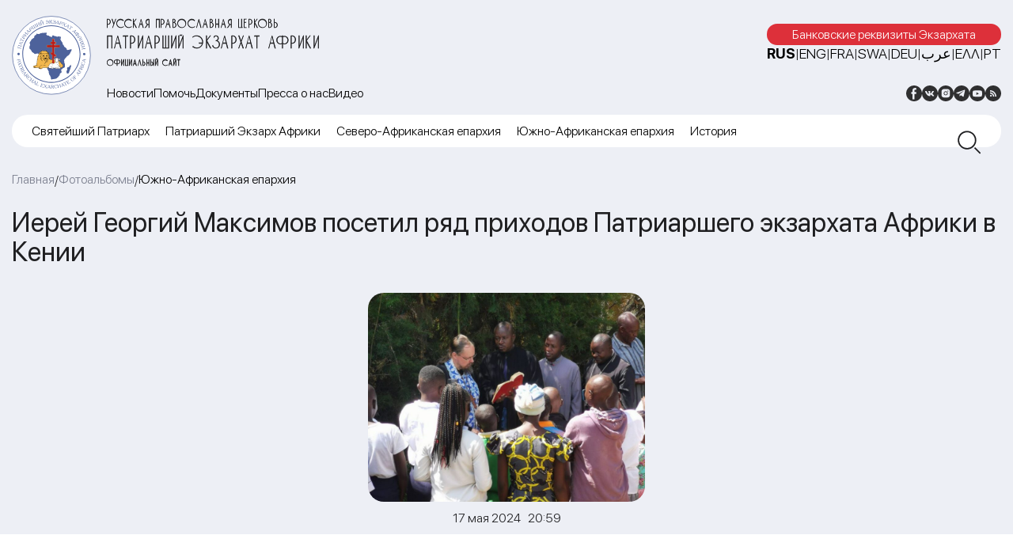

--- FILE ---
content_type: text/html; charset=UTF-8
request_url: https://exarchate-africa.ru/novosti/ierej-georgij-maksimov-posetil-ryad-prihodov-patriarshego-ekzarhata-afriki-v-kenii/
body_size: 16030
content:
<!DOCTYPE html>
<html lang="ru-RU" class="no-js">
<head>
	<meta name="yandex-verification" content="09791b0b0b5e7fed" />

	<!-- Yandex.Metrika counter -->
<script type="text/javascript" >
   (function(m,e,t,r,i,k,a){m[i]=m[i]||function(){(m[i].a=m[i].a||[]).push(arguments)};
   m[i].l=1*new Date();
   for (var j = 0; j < document.scripts.length; j++) {if (document.scripts[j].src === r) { return; }}
   k=e.createElement(t),a=e.getElementsByTagName(t)[0],k.async=1,k.src=r,a.parentNode.insertBefore(k,a)})
   (window, document, "script", "https://mc.yandex.ru/metrika/tag.js", "ym");

   ym(91834328, "init", {
        clickmap:true,
        trackLinks:true,
        accurateTrackBounce:true
   });
</script>
<noscript><div><img src="https://mc.yandex.ru/watch/91834328" style="position:absolute; left:-9999px;" alt="" /></div></noscript>
<!-- /Yandex.Metrika counter -->
	<meta charset="UTF-8">
	<meta name="viewport" content="width=device-width, height=device-height, initial-scale=1.0, user-scalable=0, minimum-scale=1.0, maximum-scale=1.0">
	<script> 
	var admin_url = 'https://exarchate-africa.ru/wp-admin/admin-ajax.php'; 
	</script>
	<meta name='robots' content='index, follow, max-image-preview:large, max-snippet:-1, max-video-preview:-1' />
	<style>img:is([sizes="auto" i], [sizes^="auto," i]) { contain-intrinsic-size: 3000px 1500px }</style>
	
	<!-- This site is optimized with the Yoast SEO plugin v21.5 - https://yoast.com/wordpress/plugins/seo/ -->
	<title>Иерей Георгий Максимов посетил ряд приходов Патриаршего экзархата Африки в Кении - Экзархат Африки</title>
	<meta name="description" content="Председатель Миссионерского отдела Патриаршего экзархата Африки иерей Георгий Максимов по благословению Патриаршего экзарха Африки митрополита Зарайского Константина посетил девять приходов благочиний Какамега и Вихига в Кении." />
	<link rel="canonical" href="https://exarchate-africa.ru/novosti/ierej-georgij-maksimov-posetil-ryad-prihodov-patriarshego-ekzarhata-afriki-v-kenii/" />
	<meta property="og:locale" content="ru_RU" />
	<meta property="og:type" content="article" />
	<meta property="og:title" content="Иерей Георгий Максимов посетил ряд приходов Патриаршего экзархата Африки в Кении - Экзархат Африки" />
	<meta property="og:description" content="Председатель Миссионерского отдела Патриаршего экзархата Африки иерей Георгий Максимов по благословению Патриаршего экзарха Африки митрополита Зарайского Константина посетил девять приходов благочиний Какамега и Вихига в Кении." />
	<meta property="og:url" content="https://exarchate-africa.ru/novosti/ierej-georgij-maksimov-posetil-ryad-prihodov-patriarshego-ekzarhata-afriki-v-kenii/" />
	<meta property="og:site_name" content="Экзархат Африки" />
	<meta property="article:publisher" content="https://www.facebook.com/exarchate.mp" />
	<meta property="article:published_time" content="2024-05-17T17:59:15+00:00" />
	<meta property="article:modified_time" content="2024-05-17T18:05:36+00:00" />
	<meta property="og:image" content="https://exarchate-africa.ru/wp-content/uploads/2024/05/photo_5350798187708930629_y-1-e1715969128731.jpg" />
	<meta property="og:image:width" content="955" />
	<meta property="og:image:height" content="721" />
	<meta property="og:image:type" content="image/jpeg" />
	<meta name="author" content="ksusha" />
	<meta name="twitter:card" content="summary_large_image" />
	<meta name="twitter:creator" content="@exarchate_mp" />
	<meta name="twitter:site" content="@exarchate_mp" />
	<meta name="twitter:label1" content="Написано автором" />
	<meta name="twitter:data1" content="ksusha" />
	<meta name="twitter:label2" content="Примерное время для чтения" />
	<meta name="twitter:data2" content="3 минуты" />
	<script type="application/ld+json" class="yoast-schema-graph">{"@context":"https://schema.org","@graph":[{"@type":"Article","@id":"https://exarchate-africa.ru/novosti/ierej-georgij-maksimov-posetil-ryad-prihodov-patriarshego-ekzarhata-afriki-v-kenii/#article","isPartOf":{"@id":"https://exarchate-africa.ru/novosti/ierej-georgij-maksimov-posetil-ryad-prihodov-patriarshego-ekzarhata-afriki-v-kenii/"},"author":{"name":"ksusha","@id":"https://exarchate-africa.ru/#/schema/person/9fb8f90a07791beed34017e705da9eb2"},"headline":"Иерей Георгий Максимов посетил ряд приходов Патриаршего экзархата Африки в Кении","datePublished":"2024-05-17T17:59:15+00:00","dateModified":"2024-05-17T18:05:36+00:00","mainEntityOfPage":{"@id":"https://exarchate-africa.ru/novosti/ierej-georgij-maksimov-posetil-ryad-prihodov-patriarshego-ekzarhata-afriki-v-kenii/"},"wordCount":464,"publisher":{"@id":"https://exarchate-africa.ru/#organization"},"image":{"@id":"https://exarchate-africa.ru/novosti/ierej-georgij-maksimov-posetil-ryad-prihodov-patriarshego-ekzarhata-afriki-v-kenii/#primaryimage"},"thumbnailUrl":"https://exarchate-africa.ru/wp-content/uploads/2024/05/photo_5350798187708930629_y-1-e1715969128731.jpg","keywords":["Кения"],"articleSection":["Новости","Фотоальбомы"],"inLanguage":"ru-RU"},{"@type":"WebPage","@id":"https://exarchate-africa.ru/novosti/ierej-georgij-maksimov-posetil-ryad-prihodov-patriarshego-ekzarhata-afriki-v-kenii/","url":"https://exarchate-africa.ru/novosti/ierej-georgij-maksimov-posetil-ryad-prihodov-patriarshego-ekzarhata-afriki-v-kenii/","name":"Иерей Георгий Максимов посетил ряд приходов Патриаршего экзархата Африки в Кении - Экзархат Африки","isPartOf":{"@id":"https://exarchate-africa.ru/#website"},"primaryImageOfPage":{"@id":"https://exarchate-africa.ru/novosti/ierej-georgij-maksimov-posetil-ryad-prihodov-patriarshego-ekzarhata-afriki-v-kenii/#primaryimage"},"image":{"@id":"https://exarchate-africa.ru/novosti/ierej-georgij-maksimov-posetil-ryad-prihodov-patriarshego-ekzarhata-afriki-v-kenii/#primaryimage"},"thumbnailUrl":"https://exarchate-africa.ru/wp-content/uploads/2024/05/photo_5350798187708930629_y-1-e1715969128731.jpg","datePublished":"2024-05-17T17:59:15+00:00","dateModified":"2024-05-17T18:05:36+00:00","description":"Председатель Миссионерского отдела Патриаршего экзархата Африки иерей Георгий Максимов по благословению Патриаршего экзарха Африки митрополита Зарайского Константина посетил девять приходов благочиний Какамега и Вихига в Кении.","breadcrumb":{"@id":"https://exarchate-africa.ru/novosti/ierej-georgij-maksimov-posetil-ryad-prihodov-patriarshego-ekzarhata-afriki-v-kenii/#breadcrumb"},"inLanguage":"ru-RU","potentialAction":[{"@type":"ReadAction","target":["https://exarchate-africa.ru/novosti/ierej-georgij-maksimov-posetil-ryad-prihodov-patriarshego-ekzarhata-afriki-v-kenii/"]}]},{"@type":"ImageObject","inLanguage":"ru-RU","@id":"https://exarchate-africa.ru/novosti/ierej-georgij-maksimov-posetil-ryad-prihodov-patriarshego-ekzarhata-afriki-v-kenii/#primaryimage","url":"https://exarchate-africa.ru/wp-content/uploads/2024/05/photo_5350798187708930629_y-1-e1715969128731.jpg","contentUrl":"https://exarchate-africa.ru/wp-content/uploads/2024/05/photo_5350798187708930629_y-1-e1715969128731.jpg","width":955,"height":721},{"@type":"BreadcrumbList","@id":"https://exarchate-africa.ru/novosti/ierej-georgij-maksimov-posetil-ryad-prihodov-patriarshego-ekzarhata-afriki-v-kenii/#breadcrumb","itemListElement":[{"@type":"ListItem","position":1,"name":"Главная страница","item":"https://exarchate-africa.ru/"},{"@type":"ListItem","position":2,"name":"Иерей Георгий Максимов посетил ряд приходов Патриаршего экзархата Африки в Кении"}]},{"@type":"WebSite","@id":"https://exarchate-africa.ru/#website","url":"https://exarchate-africa.ru/","name":"Патриарший Экзархат Африки","description":"Русская Православная Церковь","publisher":{"@id":"https://exarchate-africa.ru/#organization"},"alternateName":"Экзархат Африки","potentialAction":[{"@type":"SearchAction","target":{"@type":"EntryPoint","urlTemplate":"https://exarchate-africa.ru/?s={search_term_string}"},"query-input":"required name=search_term_string"}],"inLanguage":"ru-RU"},{"@type":"Organization","@id":"https://exarchate-africa.ru/#organization","name":"Патриарший Экзархат Африки","alternateName":"Экзархат Африки","url":"https://exarchate-africa.ru/","logo":{"@type":"ImageObject","inLanguage":"ru-RU","@id":"https://exarchate-africa.ru/#/schema/logo/image/","url":"https://exarchate-africa.ru/wp-content/uploads/2022/12/ekzarhat-afriki-logotip.svg","contentUrl":"https://exarchate-africa.ru/wp-content/uploads/2022/12/ekzarhat-afriki-logotip.svg","width":141,"height":141,"caption":"Патриарший Экзархат Африки"},"image":{"@id":"https://exarchate-africa.ru/#/schema/logo/image/"},"sameAs":["https://www.facebook.com/exarchate.mp","https://twitter.com/exarchate_mp","https://vk.com/exarchate_mp","https://www.instagram.com/exarchate.mp/","https://www.youtube.com/channel/UCDo0PNb_1XmNmGNqBqA5Pzw"]},{"@type":"Person","@id":"https://exarchate-africa.ru/#/schema/person/9fb8f90a07791beed34017e705da9eb2","name":"ksusha","image":{"@type":"ImageObject","inLanguage":"ru-RU","@id":"https://exarchate-africa.ru/#/schema/person/image/","url":"https://secure.gravatar.com/avatar/366ac504bbd3584f35182cc6890d21fd?s=96&d=mm&r=g","contentUrl":"https://secure.gravatar.com/avatar/366ac504bbd3584f35182cc6890d21fd?s=96&d=mm&r=g","caption":"ksusha"},"url":"https://exarchate-africa.ru/author/ksusha/"}]}</script>
	<!-- / Yoast SEO plugin. -->


<link rel='dns-prefetch' href='//ajax.googleapis.com' />
<link rel='stylesheet' id='wp-block-library-css' href='https://exarchate-africa.ru/wp-includes/css/dist/block-library/style.min.css?ver=6.7.1'  media='all' />
<style id='pdfemb-pdf-embedder-viewer-style-inline-css' type='text/css'>
.wp-block-pdfemb-pdf-embedder-viewer{max-width:none}

</style>
<style id='classic-theme-styles-inline-css' type='text/css'>
/*! This file is auto-generated */
.wp-block-button__link{color:#fff;background-color:#32373c;border-radius:9999px;box-shadow:none;text-decoration:none;padding:calc(.667em + 2px) calc(1.333em + 2px);font-size:1.125em}.wp-block-file__button{background:#32373c;color:#fff;text-decoration:none}
</style>
<style id='global-styles-inline-css' type='text/css'>
:root{--wp--preset--aspect-ratio--square: 1;--wp--preset--aspect-ratio--4-3: 4/3;--wp--preset--aspect-ratio--3-4: 3/4;--wp--preset--aspect-ratio--3-2: 3/2;--wp--preset--aspect-ratio--2-3: 2/3;--wp--preset--aspect-ratio--16-9: 16/9;--wp--preset--aspect-ratio--9-16: 9/16;--wp--preset--color--black: #000000;--wp--preset--color--cyan-bluish-gray: #abb8c3;--wp--preset--color--white: #ffffff;--wp--preset--color--pale-pink: #f78da7;--wp--preset--color--vivid-red: #cf2e2e;--wp--preset--color--luminous-vivid-orange: #ff6900;--wp--preset--color--luminous-vivid-amber: #fcb900;--wp--preset--color--light-green-cyan: #7bdcb5;--wp--preset--color--vivid-green-cyan: #00d084;--wp--preset--color--pale-cyan-blue: #8ed1fc;--wp--preset--color--vivid-cyan-blue: #0693e3;--wp--preset--color--vivid-purple: #9b51e0;--wp--preset--gradient--vivid-cyan-blue-to-vivid-purple: linear-gradient(135deg,rgba(6,147,227,1) 0%,rgb(155,81,224) 100%);--wp--preset--gradient--light-green-cyan-to-vivid-green-cyan: linear-gradient(135deg,rgb(122,220,180) 0%,rgb(0,208,130) 100%);--wp--preset--gradient--luminous-vivid-amber-to-luminous-vivid-orange: linear-gradient(135deg,rgba(252,185,0,1) 0%,rgba(255,105,0,1) 100%);--wp--preset--gradient--luminous-vivid-orange-to-vivid-red: linear-gradient(135deg,rgba(255,105,0,1) 0%,rgb(207,46,46) 100%);--wp--preset--gradient--very-light-gray-to-cyan-bluish-gray: linear-gradient(135deg,rgb(238,238,238) 0%,rgb(169,184,195) 100%);--wp--preset--gradient--cool-to-warm-spectrum: linear-gradient(135deg,rgb(74,234,220) 0%,rgb(151,120,209) 20%,rgb(207,42,186) 40%,rgb(238,44,130) 60%,rgb(251,105,98) 80%,rgb(254,248,76) 100%);--wp--preset--gradient--blush-light-purple: linear-gradient(135deg,rgb(255,206,236) 0%,rgb(152,150,240) 100%);--wp--preset--gradient--blush-bordeaux: linear-gradient(135deg,rgb(254,205,165) 0%,rgb(254,45,45) 50%,rgb(107,0,62) 100%);--wp--preset--gradient--luminous-dusk: linear-gradient(135deg,rgb(255,203,112) 0%,rgb(199,81,192) 50%,rgb(65,88,208) 100%);--wp--preset--gradient--pale-ocean: linear-gradient(135deg,rgb(255,245,203) 0%,rgb(182,227,212) 50%,rgb(51,167,181) 100%);--wp--preset--gradient--electric-grass: linear-gradient(135deg,rgb(202,248,128) 0%,rgb(113,206,126) 100%);--wp--preset--gradient--midnight: linear-gradient(135deg,rgb(2,3,129) 0%,rgb(40,116,252) 100%);--wp--preset--font-size--small: 13px;--wp--preset--font-size--medium: 20px;--wp--preset--font-size--large: 36px;--wp--preset--font-size--x-large: 42px;--wp--preset--spacing--20: 0.44rem;--wp--preset--spacing--30: 0.67rem;--wp--preset--spacing--40: 1rem;--wp--preset--spacing--50: 1.5rem;--wp--preset--spacing--60: 2.25rem;--wp--preset--spacing--70: 3.38rem;--wp--preset--spacing--80: 5.06rem;--wp--preset--shadow--natural: 6px 6px 9px rgba(0, 0, 0, 0.2);--wp--preset--shadow--deep: 12px 12px 50px rgba(0, 0, 0, 0.4);--wp--preset--shadow--sharp: 6px 6px 0px rgba(0, 0, 0, 0.2);--wp--preset--shadow--outlined: 6px 6px 0px -3px rgba(255, 255, 255, 1), 6px 6px rgba(0, 0, 0, 1);--wp--preset--shadow--crisp: 6px 6px 0px rgba(0, 0, 0, 1);}:where(.is-layout-flex){gap: 0.5em;}:where(.is-layout-grid){gap: 0.5em;}body .is-layout-flex{display: flex;}.is-layout-flex{flex-wrap: wrap;align-items: center;}.is-layout-flex > :is(*, div){margin: 0;}body .is-layout-grid{display: grid;}.is-layout-grid > :is(*, div){margin: 0;}:where(.wp-block-columns.is-layout-flex){gap: 2em;}:where(.wp-block-columns.is-layout-grid){gap: 2em;}:where(.wp-block-post-template.is-layout-flex){gap: 1.25em;}:where(.wp-block-post-template.is-layout-grid){gap: 1.25em;}.has-black-color{color: var(--wp--preset--color--black) !important;}.has-cyan-bluish-gray-color{color: var(--wp--preset--color--cyan-bluish-gray) !important;}.has-white-color{color: var(--wp--preset--color--white) !important;}.has-pale-pink-color{color: var(--wp--preset--color--pale-pink) !important;}.has-vivid-red-color{color: var(--wp--preset--color--vivid-red) !important;}.has-luminous-vivid-orange-color{color: var(--wp--preset--color--luminous-vivid-orange) !important;}.has-luminous-vivid-amber-color{color: var(--wp--preset--color--luminous-vivid-amber) !important;}.has-light-green-cyan-color{color: var(--wp--preset--color--light-green-cyan) !important;}.has-vivid-green-cyan-color{color: var(--wp--preset--color--vivid-green-cyan) !important;}.has-pale-cyan-blue-color{color: var(--wp--preset--color--pale-cyan-blue) !important;}.has-vivid-cyan-blue-color{color: var(--wp--preset--color--vivid-cyan-blue) !important;}.has-vivid-purple-color{color: var(--wp--preset--color--vivid-purple) !important;}.has-black-background-color{background-color: var(--wp--preset--color--black) !important;}.has-cyan-bluish-gray-background-color{background-color: var(--wp--preset--color--cyan-bluish-gray) !important;}.has-white-background-color{background-color: var(--wp--preset--color--white) !important;}.has-pale-pink-background-color{background-color: var(--wp--preset--color--pale-pink) !important;}.has-vivid-red-background-color{background-color: var(--wp--preset--color--vivid-red) !important;}.has-luminous-vivid-orange-background-color{background-color: var(--wp--preset--color--luminous-vivid-orange) !important;}.has-luminous-vivid-amber-background-color{background-color: var(--wp--preset--color--luminous-vivid-amber) !important;}.has-light-green-cyan-background-color{background-color: var(--wp--preset--color--light-green-cyan) !important;}.has-vivid-green-cyan-background-color{background-color: var(--wp--preset--color--vivid-green-cyan) !important;}.has-pale-cyan-blue-background-color{background-color: var(--wp--preset--color--pale-cyan-blue) !important;}.has-vivid-cyan-blue-background-color{background-color: var(--wp--preset--color--vivid-cyan-blue) !important;}.has-vivid-purple-background-color{background-color: var(--wp--preset--color--vivid-purple) !important;}.has-black-border-color{border-color: var(--wp--preset--color--black) !important;}.has-cyan-bluish-gray-border-color{border-color: var(--wp--preset--color--cyan-bluish-gray) !important;}.has-white-border-color{border-color: var(--wp--preset--color--white) !important;}.has-pale-pink-border-color{border-color: var(--wp--preset--color--pale-pink) !important;}.has-vivid-red-border-color{border-color: var(--wp--preset--color--vivid-red) !important;}.has-luminous-vivid-orange-border-color{border-color: var(--wp--preset--color--luminous-vivid-orange) !important;}.has-luminous-vivid-amber-border-color{border-color: var(--wp--preset--color--luminous-vivid-amber) !important;}.has-light-green-cyan-border-color{border-color: var(--wp--preset--color--light-green-cyan) !important;}.has-vivid-green-cyan-border-color{border-color: var(--wp--preset--color--vivid-green-cyan) !important;}.has-pale-cyan-blue-border-color{border-color: var(--wp--preset--color--pale-cyan-blue) !important;}.has-vivid-cyan-blue-border-color{border-color: var(--wp--preset--color--vivid-cyan-blue) !important;}.has-vivid-purple-border-color{border-color: var(--wp--preset--color--vivid-purple) !important;}.has-vivid-cyan-blue-to-vivid-purple-gradient-background{background: var(--wp--preset--gradient--vivid-cyan-blue-to-vivid-purple) !important;}.has-light-green-cyan-to-vivid-green-cyan-gradient-background{background: var(--wp--preset--gradient--light-green-cyan-to-vivid-green-cyan) !important;}.has-luminous-vivid-amber-to-luminous-vivid-orange-gradient-background{background: var(--wp--preset--gradient--luminous-vivid-amber-to-luminous-vivid-orange) !important;}.has-luminous-vivid-orange-to-vivid-red-gradient-background{background: var(--wp--preset--gradient--luminous-vivid-orange-to-vivid-red) !important;}.has-very-light-gray-to-cyan-bluish-gray-gradient-background{background: var(--wp--preset--gradient--very-light-gray-to-cyan-bluish-gray) !important;}.has-cool-to-warm-spectrum-gradient-background{background: var(--wp--preset--gradient--cool-to-warm-spectrum) !important;}.has-blush-light-purple-gradient-background{background: var(--wp--preset--gradient--blush-light-purple) !important;}.has-blush-bordeaux-gradient-background{background: var(--wp--preset--gradient--blush-bordeaux) !important;}.has-luminous-dusk-gradient-background{background: var(--wp--preset--gradient--luminous-dusk) !important;}.has-pale-ocean-gradient-background{background: var(--wp--preset--gradient--pale-ocean) !important;}.has-electric-grass-gradient-background{background: var(--wp--preset--gradient--electric-grass) !important;}.has-midnight-gradient-background{background: var(--wp--preset--gradient--midnight) !important;}.has-small-font-size{font-size: var(--wp--preset--font-size--small) !important;}.has-medium-font-size{font-size: var(--wp--preset--font-size--medium) !important;}.has-large-font-size{font-size: var(--wp--preset--font-size--large) !important;}.has-x-large-font-size{font-size: var(--wp--preset--font-size--x-large) !important;}
:where(.wp-block-post-template.is-layout-flex){gap: 1.25em;}:where(.wp-block-post-template.is-layout-grid){gap: 1.25em;}
:where(.wp-block-columns.is-layout-flex){gap: 2em;}:where(.wp-block-columns.is-layout-grid){gap: 2em;}
:root :where(.wp-block-pullquote){font-size: 1.5em;line-height: 1.6;}
</style>
<link rel='stylesheet' id='fancybox-for-wp-css' href='https://exarchate-africa.ru/wp-content/plugins/fancybox-for-wordpress/assets/css/fancybox.css?ver=1.3.4'  media='all' />
<link rel='stylesheet' id='africa-style-css' href='https://exarchate-africa.ru/wp-content/themes/exarchate-africa/style.css?ver=1.0.0'  media='all' />
<link rel='stylesheet' id='jqueryui-css' href='https://ajax.googleapis.com/ajax/libs/jqueryui/1.11.4/themes/smoothness/jquery-ui.css'  media='all' />
<link rel='stylesheet' id='style-owl-css' href='https://exarchate-africa.ru/wp-content/themes/exarchate-africa/css/owl.carousel.min.css?ver=1734102871'  media='all' />
<link rel='stylesheet' id='style-owl-theme-css' href='https://exarchate-africa.ru/wp-content/themes/exarchate-africa/css/owl.theme.default.css?ver=1734102871'  media='all' />
<link rel='stylesheet' id='style-fonts-css' href='https://exarchate-africa.ru/wp-content/themes/exarchate-africa/css/fonts.css?ver=1734102871'  media='all' />
<link rel='stylesheet' id='style-default-css' href='https://exarchate-africa.ru/wp-content/themes/exarchate-africa/css/style.css?ver=1734102871'  media='all' />
<link rel='stylesheet' id='style-desktop-css' href='https://exarchate-africa.ru/wp-content/themes/exarchate-africa/css/style-desktop.css?ver=1734102871'  media='all' />
<link rel='stylesheet' id='style-tablet-css' href='https://exarchate-africa.ru/wp-content/themes/exarchate-africa/css/style-tablet.css?ver=1734102871'  media='all' />
<link rel='stylesheet' id='style-mobile-css' href='https://exarchate-africa.ru/wp-content/themes/exarchate-africa/css/style-mobile.css?ver=1734102871'  media='all' />
<script type="text/javascript" src="https://exarchate-africa.ru/wp-includes/js/jquery/jquery.min.js?ver=3.7.1" id="jquery-core-js"></script>
<script type="text/javascript" src="https://exarchate-africa.ru/wp-includes/js/jquery/jquery-migrate.min.js?ver=3.4.1" id="jquery-migrate-js"></script>
<script type="text/javascript" src="https://exarchate-africa.ru/wp-content/plugins/fancybox-for-wordpress/assets/js/jquery.fancybox.js?ver=1.3.4" id="fancybox-for-wp-js"></script>
<link rel="https://api.w.org/" href="https://exarchate-africa.ru/wp-json/" /><link rel="alternate" title="JSON" type="application/json" href="https://exarchate-africa.ru/wp-json/wp/v2/posts/17948" /><link rel="EditURI" type="application/rsd+xml" title="RSD" href="https://exarchate-africa.ru/xmlrpc.php?rsd" />
<meta name="generator" content="WordPress 6.7.1" />
<link rel='shortlink' href='https://exarchate-africa.ru/?p=17948' />
<link rel="alternate" title="oEmbed (JSON)" type="application/json+oembed" href="https://exarchate-africa.ru/wp-json/oembed/1.0/embed?url=https%3A%2F%2Fexarchate-africa.ru%2Fnovosti%2Fierej-georgij-maksimov-posetil-ryad-prihodov-patriarshego-ekzarhata-afriki-v-kenii%2F" />
<link rel="alternate" title="oEmbed (XML)" type="text/xml+oembed" href="https://exarchate-africa.ru/wp-json/oembed/1.0/embed?url=https%3A%2F%2Fexarchate-africa.ru%2Fnovosti%2Fierej-georgij-maksimov-posetil-ryad-prihodov-patriarshego-ekzarhata-afriki-v-kenii%2F&#038;format=xml" />

<!-- Fancybox for WordPress v3.3.3 -->
<style type="text/css">
	.fancybox-slide--image .fancybox-content{background-color: #FFFFFF}div.fancybox-caption{display:none !important;}
	
	img.fancybox-image{border-width:10px;border-color:#FFFFFF;border-style:solid;}
	div.fancybox-bg{background-color:rgba(102,102,102,0.3);opacity:1 !important;}div.fancybox-content{border-color:#FFFFFF}
	div#fancybox-title{background-color:#FFFFFF}
	div.fancybox-content{background-color:#FFFFFF}
	div#fancybox-title-inside{color:#333333}
	
	
	
	div.fancybox-caption p.caption-title{display:inline-block}
	div.fancybox-caption p.caption-title{font-size:14px}
	div.fancybox-caption p.caption-title{color:#333333}
	div.fancybox-caption {color:#333333}div.fancybox-caption p.caption-title {background:#fff; width:auto;padding:10px 30px;}div.fancybox-content p.caption-title{color:#333333;margin: 0;padding: 5px 0;}
</style><script type="text/javascript">
	jQuery(function () {

		var mobileOnly = false;
		
		if (mobileOnly) {
			return;
		}

		jQuery.fn.getTitle = function () { // Copy the title of every IMG tag and add it to its parent A so that fancybox can show titles
			var arr = jQuery("a[data-fancybox]");
									jQuery.each(arr, function() {
										var title = jQuery(this).children("img").attr("title");
										 var caption = jQuery(this).next("figcaption").html();
                                        if(caption && title){jQuery(this).attr("title",title+" " + caption)}else if(title){ jQuery(this).attr("title",title);}else if(caption){jQuery(this).attr("title",caption);}
									});			}

		// Supported file extensions

				var thumbnails = jQuery("a:has(img)").not(".nolightbox").not('.envira-gallery-link').not('.ngg-simplelightbox').filter(function () {
			return /\.(jpe?g|png|gif|mp4|webp|bmp|pdf)(\?[^/]*)*$/i.test(jQuery(this).attr('href'))
		});
		

		// Add data-type iframe for links that are not images or videos.
		var iframeLinks = jQuery('.fancyboxforwp').filter(function () {
			return !/\.(jpe?g|png|gif|mp4|webp|bmp|pdf)(\?[^/]*)*$/i.test(jQuery(this).attr('href'))
		}).filter(function () {
			return !/vimeo|youtube/i.test(jQuery(this).attr('href'))
		});
		iframeLinks.attr({"data-type": "iframe"}).getTitle();

				// Gallery All
		thumbnails.addClass("fancyboxforwp").attr("data-fancybox", "gallery").getTitle();
		iframeLinks.attr({"data-fancybox": "gallery"}).getTitle();

		// Gallery type NONE
		
		// Call fancybox and apply it on any link with a rel atribute that starts with "fancybox", with the options set on the admin panel
		jQuery("a.fancyboxforwp").fancyboxforwp({
			loop: false,
			smallBtn: false,
			zoomOpacity: "auto",
			animationEffect: "fade",
			animationDuration: 500,
			transitionEffect: "fade",
			transitionDuration: "300",
			overlayShow: true,
			overlayOpacity: "0.3",
			titleShow: true,
			titlePosition: "inside",
			keyboard: true,
			showCloseButton: false,
			arrows: true,
			clickContent:false,
			clickSlide: "close",
			mobile: {
				clickContent: function (current, event) {
					return current.type === "image" ? "toggleControls" : false;
				},
				clickSlide: function (current, event) {
					return current.type === "image" ? "close" : "close";
				},
			},
			wheel: false,
			toolbar: true,
			preventCaptionOverlap: true,
			onInit: function() { },			onDeactivate
	: function() { },		beforeClose: function() { },			afterShow: function(instance) { jQuery( ".fancybox-image" ).on("click", function( ){ ( instance.isScaledDown() ) ? instance.scaleToActual() : instance.scaleToFit() }) },				afterClose: function() { },					caption : function( instance, item ) {var title ="";if("undefined" != typeof jQuery(this).context ){var title = jQuery(this).context.title;} else { var title = ("undefined" != typeof jQuery(this).attr("title")) ? jQuery(this).attr("title") : false;}var caption = jQuery(this).data('caption') || '';if ( item.type === 'image' && title.length ) {caption = (caption.length ? caption + '<br />' : '') + '<p class="caption-title">'+title+'</p>' ;}return caption;},
		afterLoad : function( instance, current ) {current.$content.append('<div class=\"fancybox-custom-caption inside-caption\" style=\" position: absolute;left:0;right:0;color:#000;margin:0 auto;bottom:0;text-align:center;background-color:#FFFFFF \">' + current.opts.caption + '</div>');},
			})
		;

			})
</script>
<!-- END Fancybox for WordPress -->
<style id="wpforms-css-vars-root">
				:root {
					--wpforms-field-border-radius: 3px;
--wpforms-field-border-style: solid;
--wpforms-field-border-size: 1px;
--wpforms-field-background-color: #ffffff;
--wpforms-field-border-color: rgba( 0, 0, 0, 0.25 );
--wpforms-field-border-color-spare: rgba( 0, 0, 0, 0.25 );
--wpforms-field-text-color: rgba( 0, 0, 0, 0.7 );
--wpforms-field-menu-color: #ffffff;
--wpforms-label-color: rgba( 0, 0, 0, 0.85 );
--wpforms-label-sublabel-color: rgba( 0, 0, 0, 0.55 );
--wpforms-label-error-color: #d63637;
--wpforms-button-border-radius: 3px;
--wpforms-button-border-style: none;
--wpforms-button-border-size: 1px;
--wpforms-button-background-color: #066aab;
--wpforms-button-border-color: #066aab;
--wpforms-button-text-color: #ffffff;
--wpforms-page-break-color: #066aab;
--wpforms-background-image: none;
--wpforms-background-position: center center;
--wpforms-background-repeat: no-repeat;
--wpforms-background-size: cover;
--wpforms-background-width: 100px;
--wpforms-background-height: 100px;
--wpforms-background-color: rgba( 0, 0, 0, 0 );
--wpforms-background-url: none;
--wpforms-container-padding: 0px;
--wpforms-container-border-style: none;
--wpforms-container-border-width: 1px;
--wpforms-container-border-color: #000000;
--wpforms-container-border-radius: 3px;
--wpforms-field-size-input-height: 43px;
--wpforms-field-size-input-spacing: 15px;
--wpforms-field-size-font-size: 16px;
--wpforms-field-size-line-height: 19px;
--wpforms-field-size-padding-h: 14px;
--wpforms-field-size-checkbox-size: 16px;
--wpforms-field-size-sublabel-spacing: 5px;
--wpforms-field-size-icon-size: 1;
--wpforms-label-size-font-size: 16px;
--wpforms-label-size-line-height: 19px;
--wpforms-label-size-sublabel-font-size: 14px;
--wpforms-label-size-sublabel-line-height: 17px;
--wpforms-button-size-font-size: 17px;
--wpforms-button-size-height: 41px;
--wpforms-button-size-padding-h: 15px;
--wpforms-button-size-margin-top: 10px;
--wpforms-container-shadow-size-box-shadow: none;

				}
			</style>
	<link rel="apple-touch-icon" sizes="57x57" href="https://exarchate-africa.ru/wp-content/themes/exarchate-africa/fav/apple-icon-57x57.png">
	<link rel="apple-touch-icon" sizes="60x60" href="https://exarchate-africa.ru/wp-content/themes/exarchate-africa/fav/apple-icon-60x60.png">
	<link rel="apple-touch-icon" sizes="72x72" href="https://exarchate-africa.ru/wp-content/themes/exarchate-africa/fav/apple-icon-72x72.png">
	<link rel="apple-touch-icon" sizes="76x76" href="https://exarchate-africa.ru/wp-content/themes/exarchate-africa/fav/apple-icon-76x76.png">
	<link rel="apple-touch-icon" sizes="114x114" href="https://exarchate-africa.ru/wp-content/themes/exarchate-africa/fav/apple-icon-114x114.png">
	<link rel="apple-touch-icon" sizes="120x120" href="https://exarchate-africa.ru/wp-content/themes/exarchate-africa/fav/apple-icon-120x120.png">
	<link rel="apple-touch-icon" sizes="144x144" href="https://exarchate-africa.ru/wp-content/themes/exarchate-africa/fav/apple-icon-144x144.png">
	<link rel="apple-touch-icon" sizes="152x152" href="https://exarchate-africa.ru/wp-content/themes/exarchate-africa/fav/apple-icon-152x152.png">
	<link rel="apple-touch-icon" sizes="180x180" href="https://exarchate-africa.ru/wp-content/themes/exarchate-africa/fav/apple-icon-180x180.png">
	<link rel="icon" type="image/png" sizes="192x192"  href="https://exarchate-africa.ru/wp-content/themes/exarchate-africa/fav/android-icon-192x192.png">
	<link rel="icon" type="image/png" sizes="32x32" href="https://exarchate-africa.ru/wp-content/themes/exarchate-africa/fav/favicon-32x32.png">
	<link rel="icon" type="image/png" sizes="96x96" href="https://exarchate-africa.ru/wp-content/themes/exarchate-africa/fav/favicon-96x96.png">
	<link rel="icon" type="image/png" sizes="16x16" href="https://exarchate-africa.ru/wp-content/themes/exarchate-africa/fav/favicon-16x16.png">
	<link rel="manifest" href="https://exarchate-africa.ru/wp-content/themes/exarchate-africa/fav/manifest.json">
	<meta name="msapplication-TileImage" content="https://exarchate-africa.ru/wp-content/themes/exarchate-africa/fav/ms-icon-144x144.png">
	<link rel="shortcut icon" href="https://exarchate-africa.ru/wp-content/themes/exarchate-africa/fav/favicon.ico" type="image/x-icon">
</head>
<body class="post-template-default single single-post postid-17948 single-format-standard not-home" data-time="2026.01.18, 14:27:54">
	<header class="header">
	   <div class="container">
	      <div class="header__inner">
	         <a href="https://exarchate-africa.ru" class="header__logo">
	         	<img src="https://exarchate-africa.ru/wp-content/themes/exarchate-africa/img/logo.svg" alt="">
	         </a>
	         <div class="header__content"> 
	         	<div class="header__content-top">

	         		<a href="https://exarchate-africa.ru" class="header__content-top-title">
	         			<span class="home-title-top">Русская Православная Церковь</span><span class="home-title-midle">Патриарший Экзархат Африки</span><span class="home-title-bottom">ОФИЦИАЛЬНЫЙ САЙТ</span></a>

	         		<div class="header__content-top-box">

                     <div class="header__content-top-box-top">
                     	                        <a target="_blank" href="https://exarchate-africa.ru/bankovskie-rekvizity-ekzarhata/" class="header__content-top-box-top-bank">
                        	Банковские реквизиты Экзархата                        </a>
                     	                        <div class="block-lang">
                           <a class="lang-item lang-item-2 lang-item-ru current-lang" href="https://exarchate-africa.ru/novosti/ierej-georgij-maksimov-posetil-ryad-prihodov-patriarshego-ekzarhata-afriki-v-kenii/" data-order="1">RUS</a> | <a class="lang-item lang-item-5 lang-item-en no-translation" href="https://exarchate-africa.ru/en/" data-order="2">ENG</a> | <a class="lang-item lang-item-166 lang-item-fr no-translation" href="https://exarchate-africa.ru/fr/" data-order="3">FRA</a> | <a class="lang-item lang-item-850 lang-item-sw no-translation" href="https://exarchate-africa.ru/sw/" data-order="4">SWA</a> | <a class="lang-item lang-item-391 lang-item-de no-translation" href="https://exarchate-africa.ru/de/" data-order="5">DEU</a> | <a class="lang-item lang-item-698 lang-item-ar no-translation" href="https://exarchate-africa.ru/ar/" data-order="6">عرب</a> | <a class="lang-item lang-item-435 lang-item-el no-translation lang-item-first" href="https://exarchate-africa.ru/el/" data-order="7">Ελλ</a> | <a class="lang-item lang-item-1619 lang-item-pt no-translation" href="https://exarchate-africa.ru/pt/" data-order="8">PT</a>                        </div>
                     </div>
                     <div class="header__content-top-box-bottom">
                     	<div class="top-navigation"><ul id="menu-ru-header-one-menu" class="menu"><li id="menu-item-2032" class="menu-item menu-item-type-taxonomy menu-item-object-category current-post-ancestor current-menu-parent current-post-parent menu-item-2032"><a href="https://exarchate-africa.ru/novosti/">Новости</a></li>
<li id="menu-item-20538" class="menu-item menu-item-type-taxonomy menu-item-object-donations_cat menu-item-20538"><a href="https://exarchate-africa.ru/donations_cat/donate/">Помочь</a></li>
<li id="menu-item-2035" class="menu-item menu-item-type-taxonomy menu-item-object-category menu-item-2035"><a href="https://exarchate-africa.ru/documents/">Документы</a></li>
<li id="menu-item-2036" class="menu-item menu-item-type-taxonomy menu-item-object-category menu-item-2036"><a href="https://exarchate-africa.ru/pressa-o-nas/">Пресса о нас</a></li>
<li id="menu-item-2034" class="menu-item menu-item-type-taxonomy menu-item-object-category menu-item-2034"><a href="https://exarchate-africa.ru/video/">Видео</a></li>
</ul></div>

								<div class="socials"><a target="_blank" href="https://www.facebook.com/exarchate.mp"><span class="soc-icon soc-icon-fb"></span></a><a target="_blank" href="https://vk.com/exarchate_mp"><span class="soc-icon soc-icon-vk"></span></a><a target="_blank" href="https://instagram.com/exarchate.mp"><span class="soc-icon soc-icon-in"></span></a><a target="_blank" href="https://t.me/exarchate_mp"><span class="soc-icon soc-icon-tg"></span></a><a target="_blank" href="https://www.youtube.com/channel/UCDo0PNb_1XmNmGNqBqA5Pzw"><span class="soc-icon soc-icon-yt"></span></a><a target="_blank" href="/feed/"><span class="soc-icon soc-icon-rss"></span></a></div>                     </div>
                  </div>

						<span class="button__menu-toggle">
							<span></span>
							<span></span>
							<span></span>
						</span>
	         	</div>
	         	<div class="header__content-bottom ">
                 	<div class="bottom-navigation"><ul id="menu-ru-header-two-menu" class="menu"><li id="menu-item-2058" class="menu-item menu-item-type-post_type menu-item-object-page menu-item-2058"><a href="https://exarchate-africa.ru/patriarh/">Cвятейший Патриарх</a></li>
<li id="menu-item-13643" class="menu-item menu-item-type-post_type menu-item-object-page menu-item-13643"><a href="https://exarchate-africa.ru/ekzarh/">Патриарший Экзарх Африки</a></li>
<li id="menu-item-27" class="menu-item menu-item-type-custom menu-item-object-custom menu-item-27"><a href="/dioceses_cat/severo-afrikanskaya-eparhiya/">Северо-Африканская епархия</a></li>
<li id="menu-item-28" class="menu-item menu-item-type-custom menu-item-object-custom menu-item-28"><a href="/dioceses_cat/yuzhno-afrikanskaya-eparhiya/">Южно-Африканская епархия</a></li>
<li id="menu-item-2194" class="menu-item menu-item-type-post_type menu-item-object-page menu-item-2194"><a href="https://exarchate-africa.ru/istoriya/">История</a></li>
</ul></div>
						<div class="header__search">
							<form class="search" role="search" method="get" id="searchform" action="https://exarchate-africa.ru/" >
	<input type="search" value="" name="s" id="s" placeholder="Поисковый запрос" />

	<div class="wrap__filter">
		<button class="filter__search-toggle"><span>Фильтр</span></button>
		
		<div class="filter__search">
			<div class="filter__search-item">
				<label>С <input class="datepicker-input" type="text" name="dateFrom" placeholder="dd.mm.YYYY" value="" /></label>
				<label>до <input class="datepicker-input" type="text" name="dateTo" placeholder="dd.mm.YYYY" value="" /></label>
			</div>
			<div class="filter__search-item">
				<label>Раздел <select name="cat">
					<option value="">Все разделы</option>
					<option value="16" >Новости</option>
					<option value="36" >Документы</option>
					<option value="44" >Пресса о нас</option>
					<option value="42" >Фотоальбомы</option>
					<option value="40" >Видео</option>
				</select></label>
			</div>
		</div>
	</div>

	<button type="submit"><span>Поиск</span></button>
</form> 
						</div>

						<span class="button__search-toggle"></span>
	         	</div>
	         </div>
	      </div>
	   </div>
	   <div class="header__mobile mobile">
         <div class="block-lang">
            <a class="lang-item lang-item-2 lang-item-ru current-lang" href="https://exarchate-africa.ru/novosti/ierej-georgij-maksimov-posetil-ryad-prihodov-patriarshego-ekzarhata-afriki-v-kenii/" data-order="1">RUS</a> | <a class="lang-item lang-item-5 lang-item-en no-translation" href="https://exarchate-africa.ru/en/" data-order="2">ENG</a> | <a class="lang-item lang-item-166 lang-item-fr no-translation" href="https://exarchate-africa.ru/fr/" data-order="3">FRA</a> | <a class="lang-item lang-item-850 lang-item-sw no-translation" href="https://exarchate-africa.ru/sw/" data-order="4">SWA</a> | <a class="lang-item lang-item-391 lang-item-de no-translation" href="https://exarchate-africa.ru/de/" data-order="5">DEU</a> | <a class="lang-item lang-item-698 lang-item-ar no-translation" href="https://exarchate-africa.ru/ar/" data-order="6">عرب</a> | <a class="lang-item lang-item-435 lang-item-el no-translation lang-item-first" href="https://exarchate-africa.ru/el/" data-order="7">Ελλ</a> | <a class="lang-item lang-item-1619 lang-item-pt no-translation" href="https://exarchate-africa.ru/pt/" data-order="8">PT</a>
         </div>  		
	      <div class="mobile__nav"></div>    
	   </div>
	</header><div class="block__header-wrap wrap__header-single">
	<div class="container block__header">
		<div class="breadcrumbs"><a href="https://exarchate-africa.ru">Главная</a>/<a href="https://exarchate-africa.ru/fotoalbomy/">Фотоальбомы</a>/<a href="https://exarchate-africa.ru/fotoalbomy/?cat_id=18">Южно-Африканская епархия</a></div>		<h1>Иерей Георгий Максимов посетил ряд приходов Патриаршего экзархата Африки в Кении</h1>

		<img width="896" height="676" src="https://exarchate-africa.ru/wp-content/uploads/2024/05/photo_5350798187708930629_y-1-e1715969128731-896x676.jpg" class="attachment-post-thumbnail size-post-thumbnail wp-post-image" alt="" decoding="async" fetchpriority="high" srcset="https://exarchate-africa.ru/wp-content/uploads/2024/05/photo_5350798187708930629_y-1-e1715969128731-896x676.jpg 896w, https://exarchate-africa.ru/wp-content/uploads/2024/05/photo_5350798187708930629_y-1-e1715969128731-300x226.jpg 300w, https://exarchate-africa.ru/wp-content/uploads/2024/05/photo_5350798187708930629_y-1-e1715969128731-768x580.jpg 768w, https://exarchate-africa.ru/wp-content/uploads/2024/05/photo_5350798187708930629_y-1-e1715969128731.jpg 955w" sizes="(max-width: 896px) 100vw, 896px" />		<div class="post-date">17 мая 2024 &nbsp; 20:59</div>
	</div>
</div>
<div class="container">
	<div class="single__content">
		<p>Председатель Миссионерского отдела Патриаршего экзархата Африки иерей Георгий Максимов по благословению Патриаршего экзарха Африки митрополита Зарайского Константина посетил девять приходов благочиний Какамега и Вихига в Кении.</p>
<p>На приходе святого Харалампия в с. Капсайон священника встречали настоятель прихода иерей Афанасий Амадива и группа прихожан. Ранее греки выгнали общину из храма. Недавно Патриаршим экзархатом Африки для них была приобретена земля. Иерей Георгий здесь принял участие в церемонии закладки будущего храма Русской Православной Церкви.</p>
<p>Затем отец Георгий совершил молебен на приходе святого Нектария в с. Буянгу. Благочинный церковного округа Вихига иерей Никанор Шилеси строит здесь центр помощи детям. Благодаря поддержке Патриаршего экзархата Африки помещения будут достроены, и центр сможет полноценно функционировать.</p>
<p>Далее отец Георгий посетил приход Архангела Михаила в с. Гамой, который возглавляет иерей Иоанн Мутсотсо. После перехода в Русскую Православную Церковь община тоже лишилась храма. Иерей Георгий Максимов передал пожертвования для приобретения земли. В данном районе это будет первый православный храм. Также отец Георгий подарил общине большую икону Пресвятой Богородицы.</p>
<p>Следующим был приход равноапостольного князя Владимира в с. Каптендже, возглавляемый иереем Иннокентием Мучеси, где Африканский экзархат уже приобрел для прихода землю. Здесь начали закладку фундамента будущей церкви, иерей Георгий проинспектировал ведущиеся работы, совершил молебен и передал пожертвования на продолжение строительства.</p>
<p>В благочинии Какамега первым отец Георгий посетил приход апостола Матфея в с. Индангаласия, настоятелем которого является иерей Иоанн Каракача. Здесь трудилась пожилая прихожанка Фанни, которая пожертвовала свою землю для храма Русской Православной Церкви. Недавно она почила. Иерей Георгий посетил ее могилу, а также пообщался с настоятелями и прихожанами, поддержав их стремление построить храм вместо временной глиняной мазанки, которая есть сейчас.</p>
<p>Затем отец Георгий прибыл на приход апостола Марка в с. Букура. Его встретили настоятель прихода иерей Нектарий Исанья, иерей Епифаний Омусунди, иерей Мирон Ликоти и приходской актив. На пожертвования Экзархата недавно были построены притвор храма, колокольня, сделана бетонная опалубка и укреплен алтарь. Иерей Георгий осмотрел результаты работ, совершил таинство Покаяния (исповеди) и обсудил дальнейшие работы для окончания ремонта.</p>
<p>После этого священник побывал на приходе великомученика Пантелеимона в с. Эбуянгу. Здесь его встречали много детей и молодежи, которые поблагодарили Патриарший экзархат Африки за помощь в оплате обучения в прошлом году.</p>
<p>Приход великомученицы Ирины Македонской в с. Масено возглавляет иерей Александр Отоли, которого недавно арестовали вместе с двумя прихожанками по ложному обвинению со стороны священника Александрийской Церкви. Сейчас о. Александр с верующими выпущены под залог и ожидают суда. В Масено собрался весь приход, и отец Георгий Максимов произнес слова благодарности людям за их стойкость в испытаниях, которые они перенесли из-за своего выбора в пользу Русской Православной Церкви.</p>
<p>Наконец была встреча с диаконом Антонием Читва с прихода святого благоверного князя Иоанна Калиты в с. Ессаба, которому иерей Георгий передал пожертвования от благотворителя из России на приобретение земли для будущего храма.</p>
<p><strong>Патриарший экзархат Африки</strong></p>

		<style type="text/css">
			#gallery-1 {
				margin: auto;
			}
			#gallery-1 .gallery-item {
				float: left;
				margin-top: 10px;
				text-align: center;
				width: 20%;
			}
			#gallery-1 img {
				border: 2px solid #cfcfcf;
			}
			#gallery-1 .gallery-caption {
				margin-left: 0;
			}
			/* see gallery_shortcode() in wp-includes/media.php */
		</style>
		<div id='gallery-1' class='gallery galleryid-17948 gallery-columns-5 gallery-size-thumbnail'><dl class='gallery-item'>
			<dt class='gallery-icon landscape'>
				<a href='https://exarchate-africa.ru/wp-content/uploads/2024/05/photo_5350798187708930624_y.jpg'><img decoding="async" width="150" height="150" src="https://exarchate-africa.ru/wp-content/uploads/2024/05/photo_5350798187708930624_y-150x150.jpg" class="attachment-thumbnail size-thumbnail" alt="" /></a>
			</dt></dl><dl class='gallery-item'>
			<dt class='gallery-icon portrait'>
				<a href='https://exarchate-africa.ru/wp-content/uploads/2024/05/photo_5350798187708930623_y.jpg'><img decoding="async" width="150" height="150" src="https://exarchate-africa.ru/wp-content/uploads/2024/05/photo_5350798187708930623_y-150x150.jpg" class="attachment-thumbnail size-thumbnail" alt="" /></a>
			</dt></dl><dl class='gallery-item'>
			<dt class='gallery-icon landscape'>
				<a href='https://exarchate-africa.ru/wp-content/uploads/2024/05/photo_5350798187708930626_y.jpg'><img decoding="async" width="150" height="150" src="https://exarchate-africa.ru/wp-content/uploads/2024/05/photo_5350798187708930626_y-150x150.jpg" class="attachment-thumbnail size-thumbnail" alt="" /></a>
			</dt></dl><dl class='gallery-item'>
			<dt class='gallery-icon landscape'>
				<a href='https://exarchate-africa.ru/wp-content/uploads/2024/05/photo_5350798187708930625_y.jpg'><img decoding="async" width="150" height="150" src="https://exarchate-africa.ru/wp-content/uploads/2024/05/photo_5350798187708930625_y-150x150.jpg" class="attachment-thumbnail size-thumbnail" alt="" /></a>
			</dt></dl><dl class='gallery-item'>
			<dt class='gallery-icon landscape'>
				<a href='https://exarchate-africa.ru/wp-content/uploads/2024/05/photo_5350798187708930627_y.jpg'><img decoding="async" width="150" height="150" src="https://exarchate-africa.ru/wp-content/uploads/2024/05/photo_5350798187708930627_y-150x150.jpg" class="attachment-thumbnail size-thumbnail" alt="" /></a>
			</dt></dl><br style="clear: both" /><dl class='gallery-item'>
			<dt class='gallery-icon portrait'>
				<a href='https://exarchate-africa.ru/wp-content/uploads/2024/05/photo_5350798187708930628_y.jpg'><img decoding="async" width="150" height="150" src="https://exarchate-africa.ru/wp-content/uploads/2024/05/photo_5350798187708930628_y-150x150.jpg" class="attachment-thumbnail size-thumbnail" alt="" /></a>
			</dt></dl><dl class='gallery-item'>
			<dt class='gallery-icon portrait'>
				<a href='https://exarchate-africa.ru/wp-content/uploads/2024/05/photo_5350798187708930629_y.jpg'><img decoding="async" width="150" height="150" src="https://exarchate-africa.ru/wp-content/uploads/2024/05/photo_5350798187708930629_y-150x150.jpg" class="attachment-thumbnail size-thumbnail" alt="" /></a>
			</dt></dl><dl class='gallery-item'>
			<dt class='gallery-icon landscape'>
				<a href='https://exarchate-africa.ru/wp-content/uploads/2024/05/photo_5350798187708930641_y.jpg'><img decoding="async" width="150" height="150" src="https://exarchate-africa.ru/wp-content/uploads/2024/05/photo_5350798187708930641_y-150x150.jpg" class="attachment-thumbnail size-thumbnail" alt="" /></a>
			</dt></dl><dl class='gallery-item'>
			<dt class='gallery-icon portrait'>
				<a href='https://exarchate-africa.ru/wp-content/uploads/2024/05/photo_5350798187708930630_y.jpg'><img decoding="async" width="150" height="150" src="https://exarchate-africa.ru/wp-content/uploads/2024/05/photo_5350798187708930630_y-150x150.jpg" class="attachment-thumbnail size-thumbnail" alt="" /></a>
			</dt></dl><dl class='gallery-item'>
			<dt class='gallery-icon landscape'>
				<a href='https://exarchate-africa.ru/wp-content/uploads/2024/05/photo_5350798187708930631_y.jpg'><img decoding="async" width="150" height="150" src="https://exarchate-africa.ru/wp-content/uploads/2024/05/photo_5350798187708930631_y-150x150.jpg" class="attachment-thumbnail size-thumbnail" alt="" /></a>
			</dt></dl><br style="clear: both" /><dl class='gallery-item'>
			<dt class='gallery-icon portrait'>
				<a href='https://exarchate-africa.ru/wp-content/uploads/2024/05/photo_5350798187708930633_y.jpg'><img decoding="async" width="150" height="150" src="https://exarchate-africa.ru/wp-content/uploads/2024/05/photo_5350798187708930633_y-150x150.jpg" class="attachment-thumbnail size-thumbnail" alt="" /></a>
			</dt></dl><dl class='gallery-item'>
			<dt class='gallery-icon portrait'>
				<a href='https://exarchate-africa.ru/wp-content/uploads/2024/05/photo_5350798187708930632_y.jpg'><img decoding="async" width="150" height="150" src="https://exarchate-africa.ru/wp-content/uploads/2024/05/photo_5350798187708930632_y-150x150.jpg" class="attachment-thumbnail size-thumbnail" alt="" /></a>
			</dt></dl><dl class='gallery-item'>
			<dt class='gallery-icon landscape'>
				<a href='https://exarchate-africa.ru/wp-content/uploads/2024/05/photo_5350798187708930634_y.jpg'><img decoding="async" width="150" height="150" src="https://exarchate-africa.ru/wp-content/uploads/2024/05/photo_5350798187708930634_y-150x150.jpg" class="attachment-thumbnail size-thumbnail" alt="" /></a>
			</dt></dl><dl class='gallery-item'>
			<dt class='gallery-icon portrait'>
				<a href='https://exarchate-africa.ru/wp-content/uploads/2024/05/photo_5350798187708930636_y.jpg'><img decoding="async" width="150" height="150" src="https://exarchate-africa.ru/wp-content/uploads/2024/05/photo_5350798187708930636_y-150x150.jpg" class="attachment-thumbnail size-thumbnail" alt="" /></a>
			</dt></dl><dl class='gallery-item'>
			<dt class='gallery-icon landscape'>
				<a href='https://exarchate-africa.ru/wp-content/uploads/2024/05/photo_5350798187708930637_y.jpg'><img decoding="async" width="150" height="150" src="https://exarchate-africa.ru/wp-content/uploads/2024/05/photo_5350798187708930637_y-150x150.jpg" class="attachment-thumbnail size-thumbnail" alt="" /></a>
			</dt></dl><br style="clear: both" /><dl class='gallery-item'>
			<dt class='gallery-icon portrait'>
				<a href='https://exarchate-africa.ru/wp-content/uploads/2024/05/photo_5350798187708930638_y.jpg'><img decoding="async" width="150" height="150" src="https://exarchate-africa.ru/wp-content/uploads/2024/05/photo_5350798187708930638_y-150x150.jpg" class="attachment-thumbnail size-thumbnail" alt="" /></a>
			</dt></dl><dl class='gallery-item'>
			<dt class='gallery-icon landscape'>
				<a href='https://exarchate-africa.ru/wp-content/uploads/2024/05/photo_5350798187708930639_y.jpg'><img decoding="async" width="150" height="150" src="https://exarchate-africa.ru/wp-content/uploads/2024/05/photo_5350798187708930639_y-150x150.jpg" class="attachment-thumbnail size-thumbnail" alt="" /></a>
			</dt></dl><dl class='gallery-item'>
			<dt class='gallery-icon portrait'>
				<a href='https://exarchate-africa.ru/wp-content/uploads/2024/05/photo_5350798187708930640_y.jpg'><img decoding="async" width="150" height="150" src="https://exarchate-africa.ru/wp-content/uploads/2024/05/photo_5350798187708930640_y-150x150.jpg" class="attachment-thumbnail size-thumbnail" alt="" /></a>
			</dt></dl>
			<br style='clear: both' />
		</div>


			<div class="box-share" data-id="17948" data-title="Иерей Георгий Максимов посетил ряд приходов Патриаршего экзархата Африки в Кении" data-url="https://exarchate-africa.ru/novosti/ierej-georgij-maksimov-posetil-ryad-prihodov-patriarshego-ekzarhata-afriki-v-kenii/" data-image="https://exarchate-africa.ru/wp-content/uploads/2024/05/photo_5350798187708930629_y-1-e1715969128731-896x676.jpg">
		<span>Поделиться:</span>
		<div class="box-share-link fb" data-type="fb" title="Поделиться в Facebook "></div>
		<div class="box-share-link vk" data-type="vk" title="Поделиться в ВКонтакте "></div>
		<div class="box-share-link ok" data-type="ok" title="Поделиться в Одноклассниках "></div>
		<div class="box-share-link tw" data-type="tw" title="Поделиться в Twitter "></div>
		<div class="box-share-link tg" data-type="tg" title="Поделиться в Telegram "></div>

		<div class="box-share-link print" data-type="print" title="Распечатать страницу"></div>
	</div>
		</div>

	<div class="more__links"><h2>Материалы по теме</h2>Кения<a href="https://exarchate-africa.ru/novosti/v-svyatochnye-dni-obshhina-prihoda-svyatitelya-nektariya-eginskogo-v-czentralnoj-kenii-poseshhaet-doma-prihozhan/">В святочные дни община прихода святителя Нектария Эгинского в Центральной Кении посещает дома прихожан</a><a href="https://exarchate-africa.ru/novosti/na-prihode-mucheniczy-sofii-v-kenijskom-blagochinii-nieri-vstretili-rozhdestvo-hristovo/">На приходе мученицы Софии в кенийском благочинии Ниери встретили Рождество Христово</a><a href="https://exarchate-africa.ru/novosti/rozhdestvenskie-torzhestva-proshli-na-territorii-obrazovatelnogo-czentra-apostola-varnavy-v-kenii/">Рождественские торжества прошли на территории образовательного центра апостола Варнавы в Кении</a></div>
			<div class="more__tags">
			<h2>Все материалы с ключевыми словами</h2>

			<div><a href="https://exarchate-africa.ru/tag/keniya/" rel="tag">Кения</a></div>		</div>
		

	
		<div class="more__links">
		<h2>
		Другие новости		</h2>

		<a href="https://exarchate-africa.ru/novosti/vpervye-v-istorii-sovershena-bozhestvennaya-liturgiya-v-nigere/">Впервые в истории совершена Божественная литургия в Нигере</a><a href="https://exarchate-africa.ru/novosti/sostoyalos-osvyashhenie-zakladnogo-kamnya-v-osnovanie-hrama-svyatitelya-nikolaya-chudotvorcza-na-yuge-dr-kongo/">Состоялось освящение закладного камня в основание храма святителя Николая Чудотворца на юге ДР Конго</a><a href="https://exarchate-africa.ru/novosti/v-prazdnichnye-rozhdestvenskie-dni-ierej-georgij-maksimov-posetil-respubliku-kot-divuar/">В праздничные Рождественские дни иерей Георгий Максимов посетил Республику Кот-д’Ивуар</a><a href="https://exarchate-africa.ru/novosti/zavershilas-poezdka-klirika-stavropolskoj-eparhii-v-mozambik/">Завершилась поездка клирика Ставропольской епархии в Мозамбик</a><a href="https://exarchate-africa.ru/novosti/v-prazdnik-obrezaniya-gospodnya-mitropolit-konstantin-vpervye-sovershil-liturgiyu-na-sejshelah/">В праздник Обрезания Господня митрополит Константин впервые совершил Литургию на Сейшелах</a><a href="https://exarchate-africa.ru/novosti/rozhdestvo-hristovo-vstretili-veruyushhie-v-marokko/">Рождество Христово встретили верующие в Марокко</a><a href="https://exarchate-africa.ru/novosti/zavershilas-poezdka-sotrudnika-duhovno-prosvetitelskogo-czentra-apostola-marka-ekzarhata-afriki-v-efiopiyu/">Завершилась поездка сотрудника Духовно-просветительского центра апостола Марка Экзархата Африки в Эфиопию</a><a href="https://exarchate-africa.ru/novosti/veruyushhie-v-tanzanijskom-gorode-kisarave-vstretili-rozhdestvo-hristovo/">Верующие в танзанийском городе Кисараве встретили Рождество Христово</a><a href="https://exarchate-africa.ru/novosti/prazdnik-rozhdestva-hristova-vstretili-veruyushhie-v-gabone/">Праздник Рождества Христова встретили верующие в Габоне</a><a href="https://exarchate-africa.ru/novosti/v-prazdnik-rozhdestva-hristova-sostoyalis-bogosluzheniya-na-madagaskare/">В праздник Рождества Христова состоялись богослужения на Мадагаскаре</a>	</div>
	




<div class="container">
	<div class="flex__posts col-2 flex__aktual__press">
		<div class="flex__posts-item">
				<h2 class="h2">
		Пресса о нас 

				<a class="all__news" href="https://exarchate-africa.ru/pressa-o-nas/">Все материалы</a>	
			</h2>
	
	<div class="posts posts-col-2 posts-press">
		<div class="posts__group">	<a class="post" href="https://exarchate-africa.ru/pressa-o-nas/mitropolit-konstantin-seminarist-iz-ugandy-takoj-zhe-russkij-kak-i-seminarist-iz-kolomny/">
		<img width="896" height="672" src="https://exarchate-africa.ru/wp-content/uploads/2025/12/photo_5336885427136302967_y-896x672.jpg" class="attachment-post-thumbnail size-post-thumbnail wp-post-image" alt="" decoding="async" srcset="https://exarchate-africa.ru/wp-content/uploads/2025/12/photo_5336885427136302967_y-896x672.jpg 896w, https://exarchate-africa.ru/wp-content/uploads/2025/12/photo_5336885427136302967_y-300x225.jpg 300w, https://exarchate-africa.ru/wp-content/uploads/2025/12/photo_5336885427136302967_y-1024x768.jpg 1024w, https://exarchate-africa.ru/wp-content/uploads/2025/12/photo_5336885427136302967_y-768x576.jpg 768w, https://exarchate-africa.ru/wp-content/uploads/2025/12/photo_5336885427136302967_y.jpg 1280w" sizes="(max-width: 896px) 100vw, 896px" />		<span class="post-date">16 декабря 2025 &nbsp; 20:59</span>
		<span class="post-title">Митрополит Константин: семинарист из Уганды – такой же русский, как и семинарист из Коломны</span>

			</a>
	</div><div class="posts__group">	<a class="post post__video" href="https://exarchate-africa.ru/pressa-o-nas/episkop-evfimij-o-pravoslavii-v-egipte-na-portale-ekzeget/">
				<span class="post-date">03 декабря 2025 &nbsp; 20:04</span>
		<span class="post-title">Епископ Евфимий о Православии в Египте на портале «Экзегет»</span>

			</a>
		<a class="post post__video" href="https://exarchate-africa.ru/pressa-o-nas/o-razvitii-patriarshego-ekzarhata-afriki-v-programme-vecher-na-spase/">
				<span class="post-date">25 ноября 2025 &nbsp; 17:37</span>
		<span class="post-title">О развитии Патриаршего экзархата Африки в программе «Вечер на Спасе»</span>

			</a>
	</div>	</div>	
			</div>
		<div class="flex__posts-item">
				<h2 class="h2">
		Документы 

				<a class="all__news" href="https://exarchate-africa.ru/documents/">Все документы</a>	
			</h2>
	
	<div class="posts posts-col-2 posts-docs">
		<div class="posts__group">	<a class="post" href="https://exarchate-africa.ru/documents/rozhdestvenskoe-poslanie-mitropolita-kairskogo-i-severo-afrikanskogo-konstantina-na-afrikanskih-yazykah/">
		<img width="896" height="609" src="https://exarchate-africa.ru/wp-content/uploads/2024/05/photo_5370750385268055923_y-e1716547901299-896x609.jpg" class="attachment-post-thumbnail size-post-thumbnail wp-post-image" alt="" decoding="async" srcset="https://exarchate-africa.ru/wp-content/uploads/2024/05/photo_5370750385268055923_y-e1716547901299-896x609.jpg 896w, https://exarchate-africa.ru/wp-content/uploads/2024/05/photo_5370750385268055923_y-e1716547901299-300x204.jpg 300w, https://exarchate-africa.ru/wp-content/uploads/2024/05/photo_5370750385268055923_y-e1716547901299-1024x696.jpg 1024w, https://exarchate-africa.ru/wp-content/uploads/2024/05/photo_5370750385268055923_y-e1716547901299-768x522.jpg 768w, https://exarchate-africa.ru/wp-content/uploads/2024/05/photo_5370750385268055923_y-e1716547901299.jpg 1066w" sizes="(max-width: 896px) 100vw, 896px" />		<span class="post-date">06 января 2026 &nbsp; 12:10</span>
		<span class="post-title">Рождественское послание митрополита Каирского и Северо-Африканского Константина на африканских языках</span>

			</a>
	</div><div class="posts__group">	<a class="post" href="https://exarchate-africa.ru/documents/rozhdestvenskoe-poslanie-patriarshego-ekzarha-afriki-mitropolita-kairskogo-i-severo-afrikanskogo-konstantina/">
				<span class="post-date">06 января 2026 &nbsp; 12:05</span>
		<span class="post-title">Рождественское послание Патриаршего экзарха Африки митрополита Каирского и Северо-Африканского Константина</span>

			</a>
		<a class="post" href="https://exarchate-africa.ru/documents/rozhdestvenskoe-poslanie-svyatejshego-patriarha-moskovskogo-i-vseya-rusi-kirilla-4/">
				<span class="post-date">06 января 2026 &nbsp; 12:00</span>
		<span class="post-title">Рождественское послание Святейшего Патриарха Московского и всея Руси Кирилла</span>

			</a>
	</div>	</div>	
			</div>
	</div>


	<div class="flex__posts col-2  col-photo-video">
		<div class="flex__posts-item">
				<h2 class="h2">
		Фотоальбомы 

				<a class="all__news" href="https://exarchate-africa.ru/fotoalbomy/">Все фото</a>	
			</h2>
	
	<div class="posts posts-media posts-photos posts-col-2">
			<a class="post post__photo" href="https://exarchate-africa.ru/novosti/vpervye-v-istorii-sovershena-bozhestvennaya-liturgiya-v-nigere/">
		<img width="896" height="762" src="https://exarchate-africa.ru/wp-content/uploads/2026/01/photo_5427218721199034654_y-896x762.jpg" class="attachment-post-thumbnail size-post-thumbnail wp-post-image" alt="" decoding="async" srcset="https://exarchate-africa.ru/wp-content/uploads/2026/01/photo_5427218721199034654_y-896x762.jpg 896w, https://exarchate-africa.ru/wp-content/uploads/2026/01/photo_5427218721199034654_y-300x255.jpg 300w, https://exarchate-africa.ru/wp-content/uploads/2026/01/photo_5427218721199034654_y-1024x871.jpg 1024w, https://exarchate-africa.ru/wp-content/uploads/2026/01/photo_5427218721199034654_y-768x653.jpg 768w, https://exarchate-africa.ru/wp-content/uploads/2026/01/photo_5427218721199034654_y.jpg 1280w" sizes="(max-width: 896px) 100vw, 896px" />		<span class="post-date">16 января 2026 &nbsp; 19:55</span>
		<span class="post-title">Впервые в истории совершена Божественная литургия в Нигере</span>

			</a>
		<a class="post post__photo" href="https://exarchate-africa.ru/novosti/sostoyalos-osvyashhenie-zakladnogo-kamnya-v-osnovanie-hrama-svyatitelya-nikolaya-chudotvorcza-na-yuge-dr-kongo/">
		<img width="723" height="454" src="https://exarchate-africa.ru/wp-content/uploads/2026/01/photo_5427218721199033356_x-1.jpg" class="attachment-post-thumbnail size-post-thumbnail wp-post-image" alt="" decoding="async" srcset="https://exarchate-africa.ru/wp-content/uploads/2026/01/photo_5427218721199033356_x-1.jpg 723w, https://exarchate-africa.ru/wp-content/uploads/2026/01/photo_5427218721199033356_x-1-300x188.jpg 300w" sizes="(max-width: 723px) 100vw, 723px" />		<span class="post-date">16 января 2026 &nbsp; 09:49</span>
		<span class="post-title">Состоялось освящение закладного камня в основание храма святителя Николая Чудотворца на юге ДР Конго</span>

			</a>
		</div>	
			</div>
		<div class="flex__posts-item">
				<h2 class="h2">
		Видео 

				<a class="all__news" href="https://exarchate-africa.ru/video/">Все видео</a>	
			</h2>
	
	<div class="posts posts-media posts-videos posts-col-2">
			<a class="post post__video" href="https://exarchate-africa.ru/pressa-o-nas/episkop-evfimij-o-pravoslavii-v-egipte-na-portale-ekzeget/">
		<img width="640" height="360" src="https://exarchate-africa.ru/wp-content/uploads/2025/12/photo_5865369517842697284_x.jpg" class="attachment-post-thumbnail size-post-thumbnail wp-post-image" alt="" decoding="async" srcset="https://exarchate-africa.ru/wp-content/uploads/2025/12/photo_5865369517842697284_x.jpg 640w, https://exarchate-africa.ru/wp-content/uploads/2025/12/photo_5865369517842697284_x-300x169.jpg 300w" sizes="(max-width: 640px) 100vw, 640px" />		<span class="post-date">03 декабря 2025 &nbsp; 20:04</span>
		<span class="post-title">Епископ Евфимий о Православии в Египте на портале «Экзегет»</span>

			</a>
		<a class="post post__video" href="https://exarchate-africa.ru/video/beseda-s-blagochinnym-czentralnogo-czerkovnogo-okruga-v-ugande/">
		<img width="800" height="450" src="https://exarchate-africa.ru/wp-content/uploads/2025/11/photo_5865073732034956172_x.jpg" class="attachment-post-thumbnail size-post-thumbnail wp-post-image" alt="" decoding="async" srcset="https://exarchate-africa.ru/wp-content/uploads/2025/11/photo_5865073732034956172_x.jpg 800w, https://exarchate-africa.ru/wp-content/uploads/2025/11/photo_5865073732034956172_x-300x169.jpg 300w, https://exarchate-africa.ru/wp-content/uploads/2025/11/photo_5865073732034956172_x-768x432.jpg 768w" sizes="(max-width: 800px) 100vw, 800px" />		<span class="post-date">30 ноября 2025 &nbsp; 19:41</span>
		<span class="post-title">Беседа с благочинным Центрального церковного округа в Уганде</span>

			</a>
		</div>	
			</div>
	</div>
</div>
</div>


<script type="text/javascript" src="https://exarchate-africa.ru/wp-includes/js/jquery/ui/core.min.js?ver=1.13.3" id="jquery-ui-core-js"></script>
<script type="text/javascript" src="https://exarchate-africa.ru/wp-includes/js/jquery/ui/datepicker.min.js?ver=1.13.3" id="jquery-ui-datepicker-js"></script>
<script type="text/javascript" id="jquery-ui-datepicker-js-after">
/* <![CDATA[ */
jQuery(function(jQuery){jQuery.datepicker.setDefaults({"closeText":"\u0417\u0430\u043a\u0440\u044b\u0442\u044c","currentText":"\u0421\u0435\u0433\u043e\u0434\u043d\u044f","monthNames":["\u042f\u043d\u0432\u0430\u0440\u044c","\u0424\u0435\u0432\u0440\u0430\u043b\u044c","\u041c\u0430\u0440\u0442","\u0410\u043f\u0440\u0435\u043b\u044c","\u041c\u0430\u0439","\u0418\u044e\u043d\u044c","\u0418\u044e\u043b\u044c","\u0410\u0432\u0433\u0443\u0441\u0442","\u0421\u0435\u043d\u0442\u044f\u0431\u0440\u044c","\u041e\u043a\u0442\u044f\u0431\u0440\u044c","\u041d\u043e\u044f\u0431\u0440\u044c","\u0414\u0435\u043a\u0430\u0431\u0440\u044c"],"monthNamesShort":["\u042f\u043d\u0432","\u0424\u0435\u0432","\u041c\u0430\u0440","\u0410\u043f\u0440","\u041c\u0430\u0439","\u0418\u044e\u043d","\u0418\u044e\u043b","\u0410\u0432\u0433","\u0421\u0435\u043d","\u041e\u043a\u0442","\u041d\u043e\u044f","\u0414\u0435\u043a"],"nextText":"\u0414\u0430\u043b\u0435\u0435","prevText":"\u041d\u0430\u0437\u0430\u0434","dayNames":["\u0412\u043e\u0441\u043a\u0440\u0435\u0441\u0435\u043d\u044c\u0435","\u041f\u043e\u043d\u0435\u0434\u0435\u043b\u044c\u043d\u0438\u043a","\u0412\u0442\u043e\u0440\u043d\u0438\u043a","\u0421\u0440\u0435\u0434\u0430","\u0427\u0435\u0442\u0432\u0435\u0440\u0433","\u041f\u044f\u0442\u043d\u0438\u0446\u0430","\u0421\u0443\u0431\u0431\u043e\u0442\u0430"],"dayNamesShort":["\u0412\u0441","\u041f\u043d","\u0412\u0442","\u0421\u0440","\u0427\u0442","\u041f\u0442","\u0421\u0431"],"dayNamesMin":["\u0412\u0441","\u041f\u043d","\u0412\u0442","\u0421\u0440","\u0427\u0442","\u041f\u0442","\u0421\u0431"],"dateFormat":"dd.mm.yy","firstDay":1,"isRTL":false});});
/* ]]> */
</script>
<script type="text/javascript" src="https://exarchate-africa.ru/wp-content/themes/exarchate-africa/js/html5.js?ver=1734102871" id="africa-html5-js"></script>
<script type="text/javascript" src="https://exarchate-africa.ru/wp-content/themes/exarchate-africa/js/owl.carousel.min.js?ver=1734102871" id="africa-owl-js"></script>
<script type="text/javascript" src="https://exarchate-africa.ru/wp-content/themes/exarchate-africa/js/main.js?ver=1734102871" id="africa-main-js"></script>

<div class="footer">
	<div class="container footer__menu">
		<div class="footer__menu-item">
			<div class="title">Об Экзархате</div>

         	<div class="menu-ru-header-two-menu-container"><ul id="menu-ru-header-two-menu-1" class="menu"><li class="menu-item menu-item-type-post_type menu-item-object-page menu-item-2058"><a href="https://exarchate-africa.ru/patriarh/">Cвятейший Патриарх</a></li>
<li class="menu-item menu-item-type-post_type menu-item-object-page menu-item-13643"><a href="https://exarchate-africa.ru/ekzarh/">Патриарший Экзарх Африки</a></li>
<li class="menu-item menu-item-type-custom menu-item-object-custom menu-item-27"><a href="/dioceses_cat/severo-afrikanskaya-eparhiya/">Северо-Африканская епархия</a></li>
<li class="menu-item menu-item-type-custom menu-item-object-custom menu-item-28"><a href="/dioceses_cat/yuzhno-afrikanskaya-eparhiya/">Южно-Африканская епархия</a></li>
<li class="menu-item menu-item-type-post_type menu-item-object-page menu-item-2194"><a href="https://exarchate-africa.ru/istoriya/">История</a></li>
</ul></div>		</div>
		<div class="footer__menu-item">
			<div class="title">Материалы</div>

         	<div class="menu-ru-header-one-menu-container"><ul id="menu-ru-header-one-menu-1" class="menu"><li class="menu-item menu-item-type-taxonomy menu-item-object-category current-post-ancestor current-menu-parent current-post-parent menu-item-2032"><a href="https://exarchate-africa.ru/novosti/">Новости</a></li>
<li class="menu-item menu-item-type-taxonomy menu-item-object-donations_cat menu-item-20538"><a href="https://exarchate-africa.ru/donations_cat/donate/">Помочь</a></li>
<li class="menu-item menu-item-type-taxonomy menu-item-object-category menu-item-2035"><a href="https://exarchate-africa.ru/documents/">Документы</a></li>
<li class="menu-item menu-item-type-taxonomy menu-item-object-category menu-item-2036"><a href="https://exarchate-africa.ru/pressa-o-nas/">Пресса о нас</a></li>
<li class="menu-item menu-item-type-taxonomy menu-item-object-category menu-item-2034"><a href="https://exarchate-africa.ru/video/">Видео</a></li>
</ul></div>		</div>
		<div class="footer__menu-item">
			<div class="title">Контакты</div>

         	<div class="menu-kontakty-container"><ul id="menu-kontakty" class="menu"><li id="menu-item-1919" class="menu-item menu-item-type-post_type menu-item-object-page menu-item-1919"><a href="https://exarchate-africa.ru/kontakty/">Контакты</a></li>
<li id="menu-item-1916" class="menu-item menu-item-type-custom menu-item-object-custom menu-item-1916"><a href="https://exarchate-africa.ru/bankovskie-rekvizity-ekzarhata/">Банковские реквизиты Экзархата</a></li>
</ul></div>

			<a class="btn btn-red btn-block" href="https://exarchate-africa.ru/donations_cat/donate/">Сделать пожертвование</a>
		</div>
		<div class="footer__menu-item">
			<div class="title">Подпишитесь на наши социальные сети:</div>

			<div class="socials"><a target="_blank" href="https://www.facebook.com/exarchate.mp"><span class="soc-icon soc-icon-fb"></span></a><a target="_blank" href="https://vk.com/exarchate_mp"><span class="soc-icon soc-icon-vk"></span></a><a target="_blank" href="https://instagram.com/exarchate.mp"><span class="soc-icon soc-icon-in"></span></a><a target="_blank" href="https://t.me/exarchate_mp"><span class="soc-icon soc-icon-tg"></span></a><a target="_blank" href="https://www.youtube.com/channel/UCDo0PNb_1XmNmGNqBqA5Pzw"><span class="soc-icon soc-icon-yt"></span></a><a target="_blank" href="/feed/"><span class="soc-icon soc-icon-rss"></span></a></div>		</div>
	</div>
</div>

<footer>
	<div class="container footer__bottom">
		<a href="/" class="footer__logo">
        	<img src="https://exarchate-africa.ru/wp-content/themes/exarchate-africa/img/logo.svg" alt="">
        	<span>Русская Православная Церковь<br />Патриарший Экзархат Африки</span>
        </a>

        <div class="copyright">
			<span>© 2022</span> <a href="">Пользовательское соглашение</a>
			<div class="copyright-dev">Разработка сайта : <a href="https://vidanov.com" target="_blank">Vidanov Digital</a></div>
        </div>
	</div>
</footer>

</body></html>

--- FILE ---
content_type: text/css
request_url: https://exarchate-africa.ru/wp-content/themes/exarchate-africa/css/style-mobile.css?ver=1734102871
body_size: 2647
content:


@media (max-width: 767px) {
	body {
		font-size: 16px;
		line-height: 130%;
		overflow-x: hidden; 
	}

	.mobile {
		display: block;
	}

	.btn {
		padding: 10px 15px;
	}

	.header__content-bottom, 
	.header__content-top-box, 
	.desktop {
	    display: none;
	}	

	.block__header-wrap {
	    margin-top: 0;
	    height: unset;
	    background: rgba(237,239,245,1);
	}

	.header__logo {
		width: 60px;
		height: 60px;
	}

	.header__content-top-title {
	    line-height: 100%;
	    margin-top: -7px;
	    font-size: 16px;
	    display: block;
	    width: 262px;
	    padding: 15px 0;
	}
	body.home .header__content-top-title {
	    width: 248px;
	    font-size: 18px;
	    padding: 20px 0;
	    margin-top: -10px;
	}

	.header__inner {
	    align-items: center;
	    gap: 10px;
	    margin-top: 0;
	}

	.block__header {
		flex-direction: column;
		height: unset;
	}

	.banner__eparch-img {
		position: unset;
	}

	.world__eparch-item {
	    width: calc(50% - 7px);
	    padding: 13px;
	    border-radius: 12px;
	}
	
	.world__eparch-counter {
	    width: calc(100% - 50px);
	    margin-left: 7px;
	    font-size: 13px;
	    line-height: 100%;
	}

	.world__eparch-img {
		width: 36px;
		height: 36px;
	}

	.footer__menu {
		flex-wrap: wrap;
		padding-left: 15px;
		padding-right: 15px;
	}
	.footer__menu-item {
	    width: calc(100% / 2 - 15px);
	}
	.footer__menu-item:nth-of-type(4), 
	.footer__menu-item:nth-of-type(3) {
	    width: 100%;
	    max-width: 286px;
	}
	.flex__posts {
	    flex-direction: column;
	    padding: 0;
	    gap: 50px;
	}

	.posts .post {
		border-radius: 20px;
	}

	.single__content, 
	.home__blocks {
		padding: 0 15px;
	}

	.single__content {
	    margin: 15px 0;
	    font-size: 16px;
	    line-height: 130%;
	    width: 100%;
	}

	.side__tags a {
		font-size: 16px;
	}

	.breadcrumbs {
	    margin: 15px;
	}

	.breadcrumbs a {
		font-size: 14px;
		line-height: 16px;
	}


	.posts-docs, 
	.flex__posts, 
	.posts-photos {
	    margin-bottom: 50px;
	}

	.single__date, 
	.posts .post-date {
	    font-size: 16px;
	    line-height: 19px;
	    color: #9D9EA0;
	}
	.posts-media .post .post-date {
		color: #000;
	    padding: 0 13px;
	}

	.h1 {
	    font-size: 24px;
	    line-height: 130%;
	}

	.more__tags h2,
	.more__links h2 {
		font-size: 20px;
	}

	.more__tags a,
	.more__tags a:first-child {
		margin: 10px 0;
		font-size: 16px;
	}

	.socials {
	    flex-wrap: wrap;
	    justify-content: center;
	    width: 100%;
	}

	footer {
	    padding: 25px 0;
	}

	.footer__logo img {
	    width: 60px;
	    height: 60px;
	}

	.footer__logo span {
	    font-size: 18px;
	    line-height: 20px;
	    letter-spacing: 0.085em;
	    font-weight: 600;
	}

	.copyright {
	    display: flex;
	    justify-content: space-between;
	    flex-wrap: wrap;
	}
	.copyright a {
		color: #9D9EA0;
	}

	.copyright-dev {
	    margin-top: 20px;
	    text-align: center;
	    width: 100%;
	}

	.calendar__bottom {
	    flex-direction: column;
	    gap: 15px;
	    margin-top: 50px;
	    margin-bottom: 50px;
	}

	.calendar__bottom-item-icon {
	    margin-right: 20px;
	}

	.posts .post, 
	.col-content-side .flex__posts-item:first-child, 
	.col-content-side .flex__posts-item:last-child, 
	.block__header-right, 
	.block__header-left,
	.calendar__bottom-item, 
	.posts.posts-four .post, 
	.col-2 .flex__posts-item, 
	.posts-col-2 .posts__group, 
	.posts-media .post {
		width: 100%;
	}

	.block__header-left {
	    padding: 18px 15px 5px 15px;
	}

	.world__eparch {
		margin: 15px 0;
	}

	.banner__eparch {
		background-color: #FFB931;
	}

	.h2 {
	    font-size: 28px;
	    line-height: 120%;
	    margin: 20px 0;
	}

	.h1__big {
	    line-height: 120%;
	    font-size: 28px;
	    max-width: 80%;
	    margin: 5px 0;
	}

	.h1__small {
		font-size: 13px;
		line-height: 16px;
	}

	.container {
		width: 100%;
	}

	.header .container {
	    padding: 10px 15px;
	}

	.world__eparch-title {
	    font-size: 14px;
	    line-height: 17px;
	    margin-bottom: 10px;
	}

	.banner__eparch-link {
	    font-size: 13px;
	    padding: 15px 80px 15px 15px;
	    height: unset;
	    background-position-x: calc(100% - 18px);
	    z-index: 0;
	}

	.banner__eparch::before {
		display: none;
	}

	.home__blocks {
	    margin: 0rem 0;
	}

	.posts .post-title {
	    font-weight: 500;
	    font-size: 20px;
	    line-height: 24px;
	}

	.posts .post img {
		width: 100%;
		height: 240px;
		border-radius: 16px;
	}

	.posts-media .post img {
		width: calc(100% - 24px);
	}

	.posts-media .post .post-title {
		min-height: unset;
	}

	.all__news {
	    line-height: 36px;
	    font-size: 14px;
	}

	.all__news::after {
		width: 14px;
		height: 14px;
	}

	.footer__bottom {
	    flex-direction: column;
	    padding: 0 15px;
	    align-items: flex-start;
	    gap: 18px;
	}

	.copyright {
		width: 100%;
		text-align: left;
	}

	.copyright span {
		display: inline-block;
	}


	.header__mobile {
		border-top: 1px solid #EDEFF5;
	}

	.block-lang {
	    padding: 15px;
	    justify-content: space-between;
	}

	.block-lang .lang-item {
		font-size: 13px;
	}

	.mobile__nav {
	    display: block;
	    background-color: #FFB931;
	    padding: 15px;
	    position: absolute;
	    width: 100%;
	    transform: translate(-70rem, 0px);
	    transition: transform 400ms;
	}

	body.head__menu-active .mobile__nav {
		transform: translate(0rem, 0px);
	}


	.mobile__nav .socials {
	    width: 100%;
	    justify-content: flex-start;
	}
	.mobile__nav .soc-icon {
	    filter: brightness(0.3);
	    width: 35px;
	    height: 35px;
	}

	.header__content-top-box-top-bank {
	    font-size: 16px;
	    padding: 10px;
	    width: 100%;
	    text-align: center;
	    border-radius: 15px;
	}

	#searchform input[type="search"] {
	    padding-left: 27px;
	    background-image: url(../svg/ic-searchable.svg);
	    background-position: left center;
	    background-repeat: no-repeat;
	    background-size: 18px;
	    color: #1F1F21;
	    font-size: 14px;
	}
	#searchform input[type="search"]::placeholder {
		color: #646464;
		font-size: 14px;
	}

	#searchform button[type="submit"] {
		padding: 10px 20px;
	}

	.header__content-top {
		position: relative;
	}

	.mobile__nav .menu {
	    padding: 0;
	}
	.mobile__nav .menu li {
	    display: block;
	}
	.mobile__nav .menu li a {
	    font-size: 16px;
	    display: block;
	    padding: 5px 0;
	}



	.button__menu-toggle {
	    display: block;
	    height: 30px;
	    width: 30px;
	    position: absolute;
	    right: 0;
	    top: 15px;
	}

	html[dir="rtl"] .button__menu-toggle {
		left: 0; 
		right: unset;
	}

	.button__menu-toggle span {
	    height: 1px;
	    width: 100%;
	    display: block;
	    background-color: #000;
	    position: absolute;
	    top: 10px;
	    transition: transform 400ms, top 400ms;
	}
	.button__menu-toggle span:nth-of-type(1) {
	    top: 2px;
	}
	.button__menu-toggle span:nth-of-type(3) {
	    top: 18px;
	}

	body.head__menu-active .button__menu-toggle span:nth-of-type(1), 
	body.head__menu-active .button__menu-toggle span:nth-of-type(2) {
	    transform: rotate(45deg);
	    top: 10px;
	}
	body.head__menu-active .button__menu-toggle span:nth-of-type(3) {
	    transform: rotate(-45deg);
	    top: 10px;
	}


	.flex__header {
	    flex-direction: column;
	    margin-bottom: 0;
	    padding-bottom: 0;
	    margin-top: 10px;
	}

	.flex__header .church__content {
	    padding: 18px 0;
	    width: 100%;
	}

	.wrap__header-single .block__header {
	    padding: 0 15px;
	    margin: 15px auto;
	}

	.block__header-wrap.wrap-persona,
	.block__header-wrap.wrap-diocesses {
	    background: transparent;
	    height: auto;
	    margin-bottom: 20px;
	}

	.block__header-wrap.wrap-persona .block__header, 
	.block__header-wrap.wrap-diocesses .block__header {
	    height: auto;
	    justify-content: flex-end;
	    background-size: 100%;
	    border-radius: unset;
	    padding: 20px;
	}

	/* .block__header-wrap.wrap-persona .block__header::before, */
	.block__header-wrap.wrap-diocesses[data-term="48"] .block__header::after,
	.block__header-wrap.wrap-diocesses[data-term="47"] .block__header::before {
		height: 60vw;
		display: block;
		content: '';
	}	

	.block__header-wrap.wrap-diocesses[data-term="48"] .block__header {
	    justify-content: flex-start;
	    background-position-y: 40vw;
	}

	.block__header-wrap.wrap-persona .block__header {
	    background-size: contain !important;
	    justify-content: flex-start;
	    background-position-x: 29rem !important;
	}

	.page__content {
	    margin: 15px auto;
	    width: calc(100% - 10px);
	    font-size: 16px;
	    line-height: 130%;
	}


	.church {
	    min-height: 320px;
	    width: calc(100% - 30px);
	    margin: 0 auto;
	    margin-bottom: 20px;
	}

	.church__image {
	    width: 150px;
	}

	.church__title {
		font-size: 20px;
	}

	.church__info img {
		width: 24px;
		height: 24px;
	}

	.church__content {
		width: calc(100% - 150px);
		flex: unset;
		padding: 15px;
	}

	.church__link, 
	.church__info {
		font-size: 14px;
	}

	.more__tags, 
	.more__links {
		padding: 25px;
		margin: 25px auto;
		width: calc(100% - 30px);
	}

	.more__links a {
		font-size: 16px;
		margin: 15px 0;
	}

	.block__header-wrap.wrap-page {
	    height: auto;
	    padding-top: 20px;
	    padding-bottom: 20px;
	    margin-bottom: 20px;
	}

	.side__tags, 
	.posts.posts__search {
	    margin: 0 auto;
	    width: calc(100% - 30px);
	}
	.side__countries {
	    margin: 0 auto;
	    width: calc(100% - 30px);
		padding: 20px;
	}

	.wrap-category.block__header-wrap {
	    height: unset;
	    padding: 0px 15px 15px 15px;
	    margin: 0;
	}
	.wrap-category .block__header .breadcrumbs {
		margin: 15px 0;
	}
	.wrap-category .block__header {
		height: unset;
	}

	.wrap__header-single .flex__header h1 {
		font-size: 28px;
		line-height: 33px;
	}

	.posts.posts__header .post {
		width: 100%;
	}

	.posts.posts__header .post img {
		height: 200px;
	}

	.wrap__header-single h1 {
		font-size: 28px;
	}

	.col-content-side .flex__posts-item:last-child, 
	.col-side-content .flex__posts-item:last-child, 
	.col-content-side .flex__posts-item:first-child, 
	.col-side-content .flex__posts-item:first-child {
		width: 100%;
	}

	.wrap__category .flex__posts {
	    gap: 15px;
	    flex-direction: column-reverse;
	}

	.wrap-category .block__header h1 {
	    font-size: 34px;
	    margin: 20px 0;
	}

	.pagination {
		margin: 24px 0 15px 0;
    	padding: 0 15px;
	}

	.col-photo-video, 
	.flex__aktual__press, 
	.posts.posts__line {
		padding: 0 15px;
	}

	.posts-media.posts-col-2 {
		margin-bottom: 0;
	}

	.posts-media.posts-col-2 .post {
		width: 100%;
	}

	.posts.posts__line .post {
		min-height: unset;
		padding-left: unset;
	}

	.posts.posts__line .post img {
	    height: 180px;
	    width: 0%;
	    display: none;
	}

	.posts.posts__line .post img {
		height: 180px;
		width: 100%;
	}

	.posts.posts__line .post-title {
	    
	}

	.wrap__header-single img.attachment-post-thumbnail, 
	.single__content iframe[allowfullscreen], 
	.single__content .wp-block-image img {
		width: 100% !important;
		height: 260px !important;
	}



	.pagination span {
		width: 24px;
		height: 24px;
		line-height: 24px;
	}
	.pagination span, 
	.pagination a {
		font-size: 16px;
	}


	.prav-nav {
	    top: -54px;
	}


	.sc-fzqNJr {
	    display: flex !important;
	    flex-direction: column;
	    align-items: center;
	    gap: 0px;
	    margin-top: 10px;
	}

	.sc-fzokOt {
		height: auto !important;
	}


	.filter__search-toggle span {
		display: none;
	}

	.filter__search-toggle::before {
		margin-right: 0;
	}

	.wrap__filter.active .filter__search {
	    left: unset;
	    right: -90px;
	}

}








--- FILE ---
content_type: image/svg+xml
request_url: https://exarchate-africa.ru/wp-content/themes/exarchate-africa/svg/soc-tg.svg
body_size: 302
content:
<svg width="35" height="35" viewBox="0 0 35 35" fill="none" xmlns="http://www.w3.org/2000/svg">
<path fill-rule="evenodd" clip-rule="evenodd" d="M17.5 35C27.165 35 35 27.165 35 17.5C35 7.83502 27.165 0 17.5 0C7.83502 0 0 7.83502 0 17.5C0 27.165 7.83502 35 17.5 35ZM22.1869 23.9641L25.1447 10.9746V10.9752C25.4073 9.82978 24.703 9.38191 23.8979 9.66289L6.51015 15.9011C5.32422 16.3334 5.34172 16.9527 6.30853 17.2337L10.754 18.5297L21.0801 12.4746C21.5652 12.1728 22.0077 12.3403 21.6444 12.6415L13.2918 19.6699L12.9676 23.9439C13.4318 23.9439 13.6327 23.7568 13.8735 23.5326L16.048 21.5846L20.555 24.6773C21.3818 25.1089 21.9636 24.8807 22.1869 23.9641Z" fill="#9D9EA0"/>
</svg>
